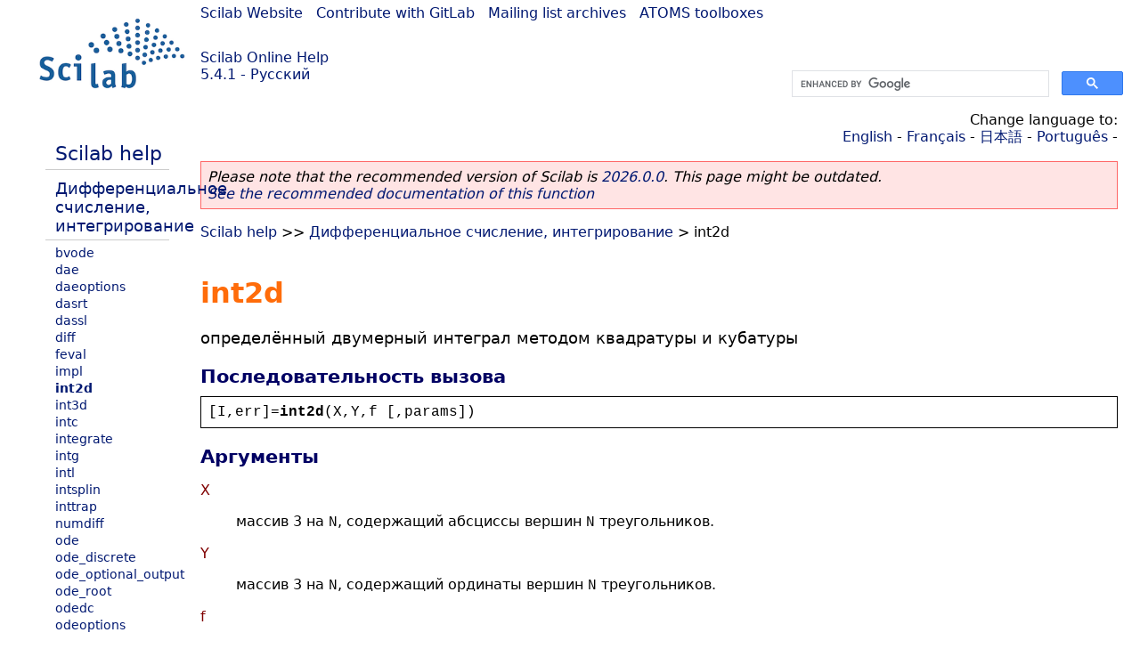

--- FILE ---
content_type: text/html; charset=UTF-8
request_url: https://help.scilab.org/docs/5.4.1/ru_RU/int2d.html
body_size: 4418
content:
<!DOCTYPE html>
<html lang="ru">

<head>
  <title>int2d - определённый двумерный интеграл методом квадратуры и кубатуры</title>
  <style type="text/css" media="all">
    @import url("/scilab_code.css");
    @import url("/css/c_code.css");
    @import url("/css/xml_code.css");
    @import url("/style.css") not print;
    @import url("/print.css") print;
  </style>
  
  <meta http-equiv="Content-Type" content="text/html" charset="UTF-8" />
  <meta name="viewport" content="width=device-width, initial-scale=1.0">
  
  <link rel="Shortcut icon" href="/favicon.ico" type="image/x-icon" />

  <link rel="canonical" href="https://help.scilab.org/int2d" />
  <link rel="alternate" href="https://help.scilab.org/docs/2026.0.0/ru_RU/int2d.html" />
  <link rel="alternate" hreflang="en" href="https://help.scilab.org/docs/5.4.1/en_US/int2d.html" />
  <link rel="alternate" hreflang="fr" href="https://help.scilab.org/docs/5.4.1/fr_FR/int2d.html" />
  <link rel="alternate" hreflang="ja" href="https://help.scilab.org/docs/5.4.1/ja_JP/int2d.html" />
  <link rel="alternate" hreflang="pt" href="https://help.scilab.org/docs/5.4.1/pt_BR/int2d.html" />
  <link rel="alternate" hreflang="ru" href="https://help.scilab.org/docs/5.4.1/ru_RU/int2d.html" />

    <script defer type="text/javascript" src="/js/jquery.min.js"></script>
    <script defer type="text/javascript" src="/js/tooltip.js"></script>

</head>

<body><!--title=int2d--> <!--subtitle=определённый двумерный интеграл методом квадратуры и кубатуры-->
<!--generationdate=<span class="generationdate">Tue Apr 02 17:37:54 CEST 2013</span>
-->
<div id="global">

  <div id="myHeader">

    <a href="https://www.scilab.org/">Scilab Website</a> | <a href="https://gitlab.com/scilab/scilab">Contribute with GitLab</a> | <a href="https://lists.scilab.org">Mailing list archives</a> | <a href="https://atoms.scilab.org/">ATOMS toolboxes</a>

    <div id="slogan">
      <a href='/'>Scilab Online Help</a><br />5.4.1 - Русский
    </div>

    <div id="cadre_help">
      <!--login--><br />
      <script async src="https://cse.google.com/cse.js?cx=a345d9cdc188f444d"></script>
<div id="cse" style="width: 400px">
    <div class="gcse-search" data-webSearchQueryAddition="site:help.scilab.org"></div>
</div>

    </div>
  </div>

  <div id="mainArea">

    <div id="myLeftArea">
      <div class="title">
        <span class="version">Scilab 5.4.1</span>

      </div>
      <ul class="toc">
<li class="root"><a href="index.html">Scilab help</a></li>
<li class="parent"><a href="section_491dbd6e7d5b624438509b7b95b1bad3.html">Дифференциальное счисление, интегрирование</a></li>
<li><a href="bvode.html">bvode</a></li>
<li><a href="dae.html">dae</a></li>
<li><a href="daeoptions.html">daeoptions</a></li>
<li><a href="dasrt.html">dasrt</a></li>
<li><a href="dassl.html">dassl</a></li>
<li><a href="diff.html">diff</a></li>
<li><a href="feval.html">feval</a></li>
<li><a href="impl.html">impl</a></li>
<li class="list-active"><a href="int2d.html">int2d</a></li>
<li><a href="int3d.html">int3d</a></li>
<li><a href="intc.html">intc</a></li>
<li><a href="integrate.html">integrate</a></li>
<li><a href="intg.html">intg</a></li>
<li><a href="intl.html">intl</a></li>
<li><a href="intsplin.html">intsplin</a></li>
<li><a href="inttrap.html">inttrap</a></li>
<li><a href="numdiff.html">numdiff</a></li>
<li><a href="ode.html">ode</a></li>
<li><a href="ode_discrete.html">ode_discrete</a></li>
<li><a href="ode_optional_output.html">ode_optional_output</a></li>
<li><a href="ode_root.html">ode_root</a></li>
<li><a href="odedc.html">odedc</a></li>
<li><a href="odeoptions.html">odeoptions</a></li>
</ul>

    </div>


    <div id="myMiddleArea">

      <div class="editbar">
        <div class="selectlanguage">
          Change language to: <br/><a href='/docs/5.4.1/en_US/int2d.html'>English</a>  - <a href='/docs/5.4.1/fr_FR/int2d.html'>Français</a>  - <a href='/docs/5.4.1/ja_JP/int2d.html'>日本語</a>  - <a href='/docs/5.4.1/pt_BR/int2d.html'>Português</a>  - 
        </div>

        <div class="favorite">
          <!--favorite-->
        </div>
      </div>
      <p class='deprecated'><span class='versionmodified'>Please note that the recommended version of Scilab is <a href='https://www.scilab.org/download/scilab-2026.0.0'>2026.0.0</a>. This page might be outdated.<br /><a href='/docs/2026.0.0/ru_RU/int2d.html'>See the recommended documentation of this function</a></span></p>
		
			<span class="path"><a href="index.html">Scilab help</a> &gt;&gt; <a href="section_491dbd6e7d5b624438509b7b95b1bad3.html">Дифференциальное счисление, интегрирование</a> &gt; int2d</span>

      <br />
      <div class="refnamediv"><h1 class="refname">int2d</h1>
        <p class="refpurpose">определённый двумерный интеграл методом квадратуры и кубатуры</p></div>
    <div class="refsynopsisdiv"><h3 class="title">Последовательность вызова</h3>
        <div class="synopsis"><pre><span class="default">[</span><span class="default">I</span><span class="default">,</span><span class="default">err</span><span class="default">]=</span><span class="functionid">int2d</span><span class="default">(</span><span class="default">X</span><span class="default">,</span><span class="default">Y</span><span class="default">,</span><span class="default">f</span><span class="default"> [,</span><span class="default">params</span><span class="default">])</span></pre></div></div>
    <div class="refsection"><h3 class="title">Аргументы</h3>
        <dl><dt><span class="term">X</span>
                <dd><p class="para">массив 3 на  <code class="literal">N</code>, содержащий абсциссы вершин <code class="literal">N</code> треугольников.</p></dd></dt>
            <dt><span class="term">Y</span>
                <dd><p class="para">массив 3 на <code class="literal">N</code>, содержащий ординаты вершин <code class="literal">N</code> треугольников.</p></dd></dt>
            <dt><span class="term">f</span>
                <dd><p class="para">внешняя (функция или список или строка), определяющая подынтегральное выражение.
                        <code class="literal">f(u,v)</code></p></dd></dt>
            <dt><span class="term">params</span>
                <dd><p class="para">вещественный вектор <code class="literal">[tol, iclose, maxtri, mevals, iflag]</code>.
                        Значение по умолчанию <code class="literal">[1.d-10, 1, 50, 4000, 1]</code>.</p>
                    <dl><dt><span class="term">tol</span>
                            <dd><p class="para">желаемые пределы ошибки. Если <code class="literal">iflag=0</code>, то <code class="literal">tol</code> 
                                    интерпретируется как предел по относительной ошибке; если <code class="literal">iflag=1</code>, то
                                    предел по абсолютной ошибке.</p></dd></dt>
                        <dt><span class="term">iclose</span>
                            <dd><p class="para">целочисленный параметр, который определяет выбор методов
                                    LQM0 или LQM1. Если <code class="literal">iclose=1</code>, то используется LQM1.
                                    Любое другое значение <code class="literal">iclose</code> приводит к использованию
                                    LQM0. LQM0 использует значения функции только во внутренних точках
                                    треугольника. LQM1 обычно гораздо точнее, чем LQM0, но включает в себя вычисление
                                    подынтегральной функции на большем количестве точек, включая некоторые
                                    на границах треугольника. Обычно лучше использовать LQM1 несмотря на то, что
                                    подынтегральное выражение имеет точки неопределённости на границах треугольника.</p></dd></dt>
                        <dt><span class="term">maxtri</span>
                            <dd><p class="para">максимальное количество треугольников в конечной триангуляции области.</p></dd></dt>
                        <dt><span class="term">mevals</span>
                            <dd><p class="para">максимальное число разрешённых вычислений функции. Это число будет эффективным в 
                                    ограничении вычислений только если оно меньше, чем
                                    <code class="literal">94*maxtri</code>, когда определён LQM1, либо 
                                    <code class="literal">56*maxtri</code>, когда определён LQM0.</p></dd></dt>
                        <dt><span class="term">iflag</span>
                            <dd><p class="para">если <code class="literal">iflag=0</code>, то <code class="literal">tol</code> 
                                    интерпретируется как предел по относительной ошибке; если <code class="literal">iflag=1</code>, то
                                    предел по абсолютной ошибке.</p></dd></dt></dl></dd></dt>
            <dt><span class="term">I</span>
                <dd><p class="para">целочисленное значение.</p></dd></dt>
            <dt><span class="term">err</span>
                <dd><p class="para">оцененная ошибка.</p></dd></dt></dl></div>
    <div class="refsection"><h3 class="title">Описание</h3>
        <p class="para">Функция <code class="literal">int2d</code> вычисляет двумерный интеграл фукнции <code class="literal">f</code> 
            по области, состоящей из <code class="literal">n</code> треугольников. Оценка общей ошибки получается
            и сравнивается с допуском <code class="literal">tol</code>, который является входным аргументом функции. Допуск 
            ошибки считается либо относительным, либо абсолютным в зависимости от входного значения <code class="literal">iflag</code>.
            Метод &#0034;локальный квадратурный модуль&#0034; (LQM) применяется к каждому входному треугольнику и оценивает общий 
            интеграл и вычисляются оценки общего интеграла и общей ошибки. Локальный квадратурный модуль является 
            либо процедурой LQM0, либо процедурой LQM1 и выбор между ними определяется значением
            входной переменной <code class="literal">iclose</code>.</p>
        <p class="para">Если оценка общей ошибки превышает допуск, то треугольник с наибольшей абсолютной ошибкой
            делится на два треугольника медианой к его наибольшей стороне.  Локальный квадратурный модуль 
            затем применяется к каждому из этих треугольников для получения новых оценок интеграла и ошибки.
            Этот процесс повторяется до тех пор, пока (1) допуск ошибки не будет удовлетворён, 
            (2) количество сформированных треугольников не превысит входной параметр <code class="literal">maxtri</code>, 
            (3) количество вычислений подынтегральной функции не превысит входной параметр <code class="literal">mevals</code>,
            либо (4) функция не почувствует, что ошибки округления начинают портить результат.</p></div>
    <div class="refsection"><h3 class="title">Примеры</h3>
        <div class="programlisting"><pre class="scilabcode"><span class="scilabid">X</span><span class="scilaboperator">=</span><span class="scilabopenclose">[</span><span class="scilabnumber">0</span><span class="scilabdefault">,</span><span class="scilabnumber">0</span><span class="scilabdefault">;</span><span class="scilabnumber">1</span><span class="scilabdefault">,</span><span class="scilabnumber">1</span><span class="scilabdefault">;</span><span class="scilabnumber">1</span><span class="scilabdefault">,</span><span class="scilabnumber">0</span><span class="scilabopenclose">]</span><span class="scilabdefault">;</span>
<span class="scilabid">Y</span><span class="scilaboperator">=</span><span class="scilabopenclose">[</span><span class="scilabnumber">0</span><span class="scilabdefault">,</span><span class="scilabnumber">0</span><span class="scilabdefault">;</span><span class="scilabnumber">0</span><span class="scilabdefault">,</span><span class="scilabnumber">1</span><span class="scilabdefault">;</span><span class="scilabnumber">1</span><span class="scilabdefault">,</span><span class="scilabnumber">1</span><span class="scilabopenclose">]</span><span class="scilabdefault">;</span>
<a class="scilabcommand" href="deff.html">deff</a><span class="scilabopenclose">(</span><span class="scilabstring">&#0039;</span><span class="scilabstring">z=f(x,y)</span><span class="scilabstring">&#0039;</span><span class="scilabdefault">,</span><span class="scilabstring">&#0039;</span><span class="scilabstring">z=cos(x+y)</span><span class="scilabstring">&#0039;</span><span class="scilabopenclose">)</span>
<span class="scilabopenclose">[</span><span class="scilabid">I</span><span class="scilabdefault">,</span><span class="scilabid">e</span><span class="scilabopenclose">]</span><span class="scilaboperator">=</span><span class="scilabcommand">int2d</span><span class="scilabopenclose">(</span><span class="scilabid">X</span><span class="scilabdefault">,</span><span class="scilabid">Y</span><span class="scilabdefault">,</span><span class="scilabid">f</span><span class="scilabopenclose">)</span>
<span class="scilabcomment">// вычисляет подынтегральное выражение по площади [0 1]x[0 1]</span></pre></div></div>
    <div class="refsection"><h3 class="title">Смотрите также</h3>
        <ul class="itemizedlist"><li class="member"><a href="intc.html" class="link">intc</a> &#8212; интеграл Коши</li>
            <li class="member"><a href="intl.html" class="link">intl</a> &#8212; интеграл Коши</li>
            <li class="member"><a href="int3d.html" class="link">int3d</a> &#8212; определённый трёхмерный интеграл методом квадратуры и кубатуры</li>
            <li class="member"><a href="intg.html" class="link">intg</a> &#8212; определённый интеграл</li>
            <li class="member"><a href="mesh.html" class="link">mesh</a> &#8212; график трёхмерной сетки</li></ul></div>

      <!--zone_comment-->

      <table width="100%">    <tr><td colspan="3" class="next"><a href="http://bugzilla.scilab.org/enter_bug.cgi?product=Scilab%20software&component=Documentation%20pages" class="ulink">Report an issue</a></td></tr>
<tr>
          <td width="30%">
            <span class="previous"><a href="impl.html">&lt;&lt; impl</a></span>

          </td>
          <td width="40%" class="center">
            <span class="top"><a href="section_491dbd6e7d5b624438509b7b95b1bad3.html">Дифференциальное счисление, интегрирование</a></span>

          </td>
          <td width="30%" class="next" align="right">
            <span class="next"><a href="int3d.html">int3d &gt;&gt;</a></span>

          </td>
      </tr></table>
      <hr />
    </div>

  </div>


  <div id="myFooter">
    <table width="100%"><tr><td>
          <b>Copyright (c) 2022-2026 (Dassault Systèmes S.E.)</b><br />Copyright (c) 2017-2022 (ESI Group)<br />Copyright (c) 2011-2017 (Scilab Enterprises)<br />Copyright (c) 1989-2012 (INRIA)<br />Copyright (c) 1989-2007 (ENPC)<br />with <a href="https://gitlab.com/scilab/scilab/-/blob/main/scilab/ACKNOWLEDGEMENTS">contributors</a>
          </td><td align="right">
          Last updated:<br /><span class="generationdate">Tue Apr 02 17:37:54 CEST 2013</span>
          <br /><br /><br />
        </td>
    </tr></table>

  </div>
</div>
<script type="text/javascript" src="/_Incapsula_Resource?SWJIYLWA=719d34d31c8e3a6e6fffd425f7e032f3&ns=1&cb=493212560" async></script></body>

</html>